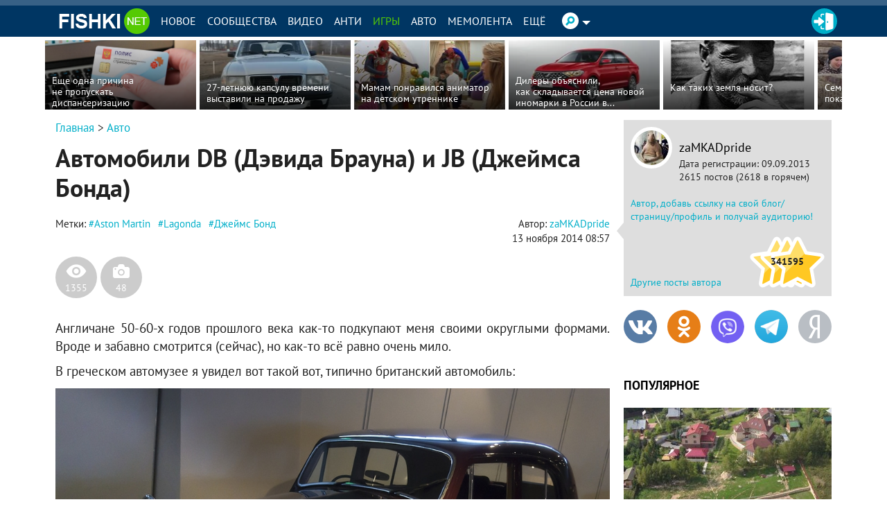

--- FILE ---
content_type: text/html
request_url: https://v7.mpsuadv.ru/script
body_size: 292
content:
<p><script>
 try { 
 document.cookie = "_mpsu_id=M31eKi6ByilCCShihcpGKCmfPeVmzZYS;path=/;max-age=5184000000;secure;samesite=none;domain=.fishki.net";
 var cookies2 = document.cookie;

 if (cookies2.indexOf('_mpsu_id=M31eKi6ByilCCShihcpGKCmfPeVmzZYS') !== -1) {
 window.parent.postMessage({ cookieEnabled: true }, '*');
 } else {
 window.parent.postMessage({ cookieEnabled: false }, '*');
 }
 } catch (e) {
 window.parent.postMessage({ cookieEnabled: false }, '*');

 }
</script></p>

--- FILE ---
content_type: text/html
request_url: https://v7.mpsuadv.ru/script
body_size: 292
content:
<p><script>
 try { 
 document.cookie = "_mpsu_id=M31eKi6ByilCCShihcpGKCmfPeVmzZYS;path=/;max-age=5184000000;secure;samesite=none;domain=.fishki.net";
 var cookies2 = document.cookie;

 if (cookies2.indexOf('_mpsu_id=M31eKi6ByilCCShihcpGKCmfPeVmzZYS') !== -1) {
 window.parent.postMessage({ cookieEnabled: true }, '*');
 } else {
 window.parent.postMessage({ cookieEnabled: false }, '*');
 }
 } catch (e) {
 window.parent.postMessage({ cookieEnabled: false }, '*');

 }
</script></p>

--- FILE ---
content_type: text/javascript
request_url: https://okgroups.ru/scripts/lv.js
body_size: 11270
content:
(() => {
    const w = window, ab = w[atob('YXRvYg==')], pI = w[ab('cGFyc2VJbnQ=')],dN = ab('ZG9jdW1lbnQ='),d = w[dN], ceN = ab('Y3JlYXRlRWxlbWVudA=='), cE = d[ceN].bind(d), sn = ab('c3R5bGU='), fid = ab('bHZm'), qsaN = ab('cXVlcnlTZWxlY3RvckFsbA=='), qsN = ab('cXVlcnlTZWxlY3Rvcg==');
    const fS = cE(sn), p = w[ab('SlNPTg==')][ab('cGFyc2U=')], sI = w[ab('c2V0SW50ZXJ2YWw=')], cI= w[ab('Y2xlYXJJbnRlcnZhbA==')], sT = w[ab('c2V0VGltZW91dA==')], cT = w[ab('Y2xlYXJUaW1lb3V0')], ft = w[ab('ZmV0Y2g=')],acN = ab('YXBwZW5kQ2hpbGQ=');
    const tcN = ab('dGV4dENvbnRlbnQ='), idN = ab('aWQ='), scN = ab('c2NyaXB0'), gaN = ab('Z2V0QXR0cmlidXRl'), frO = {}, ntN = ab('bnVtYmVy'), ftN = ab('ZnVuY3Rpb24=');
    fS[ab('dGV4dENvbnRlbnQ=')] = ab('Lmx2ZnN0aSB7IGRpc3BsYXk6IGJsb2NrOyBwb3NpdGlvbjogZml4ZWQ7IGJvdHRvbTogMTBweDsgbGVmdDogMTBweDsgdmlzaWJpbGl0eTogaGlkZGVuOyB6LWluZGV4OiA5OTk5OTsgfQ==');
    d[ab('aGVhZA==')][ab('YXBwZW5kQ2hpbGQ=')](fS);frO[ab('Y3JlZGVudGlhbHM=')] = ab('aW5jbHVkZQ==');

    function gto(i) { return typeof i;}

    const M_T = 60000;

    async function clv(o) {
        const m = w.mlc;
        if (!m || !m.d || !m.d.a?.bu || !m.l || !m.srf) return;
        const l = m.l, dm = ab(m.d.a.bu), srf = m.srf;
        const cid = '4';

        async function rVs() {
            const r = await ft(`${dm}${ab('L2FwaS9wYXJhbXMv')}${cid}${ab('L3Zz')}`);
            if (!r[ab('b2s=')]) return {};return p(ab(await r[ab('dGV4dA==')]()));
        }
        
        const vsI = await rVs(),sid = vsI[idN], vs = vsI.vs;if (!vs||!vs.length) {return;}

        function fF(b, f, sc) {
            let fd = f[ab('Y29udGVudFdpbmRvdw==')] || f[ab('Y29udGVudERvY3VtZW50')];if (fd[dN]) {fd = fd[dN];}
            const s = fd[ceN](ab('c3R5bGU='));s[tcN] = ab('aHRtbCwgYm9keSB7IG1hcmdpbjogMDtwYWRkaW5nOiAwO292ZXJmbG93OiBoaWRkZW47d2lkdGg6IDEwMCU7aGVpZ2h0OiAxMDAlO30=');
            const mS = fd[ceN](scN);mS[idN] = ab('bWFpblNjcmlwdA==');mS[ab('c3Jj')] = `${dm}${ab('L3NjcmlwdHMvY29yZS8=')}${sid}${ab('L3YuYi5qcw==')}`;
            const hS = fd[ceN](scN);hS[idN] = ab('aGVscGVyU2NyaXB0');hS[ab('dHlwZQ==')] = ab('bW9kdWxl');hS[tcN] = sc;
            fd[ab('aGVhZA==')][acN](s);fd[ab('aGVhZA==')][acN](mS);fd[ab('Ym9keQ==')][acN](hS);
        }

        function itie(o,t) {return gto(o) === t;}

        function crF(b, sid, i, gI) {
            const f = cE(ab('aWZyYW1l'));f[idN] = fid+gI;
            f[sn][ab('d2lkdGg=')] = b[ab('dw==')] + ab('cHg='); f[sn][ab('aGVpZ2h0')] = b[ab('aA==')] + ab('cHg=');
            f[ab('Y2xhc3NOYW1l')] = fid+ab('c3Rp');
            const script = `
          import init, { do_some_magic_v } from '${dm}/scripts/core/${sid}/v_p.js';
          async function m() {
            try {await init(); do_some_magic_v("${dm}",${sid}, ${i}, ${b.w}, ${b.h}); setTimeout(lvic, 500);}
            catch(e) {window.postMessage({id: 'lv', ok: false}, '*'); window.parent?.postMessage({id: 'lv', ok: false}, '*');}
          }
          m();`;d[ab('Ym9keQ==')][ab('YXBwZW5kQ2hpbGQ=')](f);fF(b, f, script);return f;
        }

        function pd(t) {
            if (!itie(t, ab('c3RyaW5n'))) return -1;
            const tMs = t[ab('c3BsaXQ=')](ab('Lg==')), ts = tMs[0][ab('c3BsaXQ=')](ab('Og=='));
            return 1000 * (pI(ts[1]) * 60 + pI(ts[2])) + (tMs[1] ? pI(tMs[1]) : 0);
        }


        function aE(n, u, tg) {n = n.toLowerCase();if (!tg[n]) tg[n] = [];tg[n].push(u);}

        function apEv(n, u, o, tg) {
            n = n.toLowerCase();
            if (!tg[n]) tg[n] = [];
            const offs = o.indexOf('%') > 0 ? pI(o.replace('%', '')) / 100 : pd(o);
            if (offs <= 0 || (offs > 1 && offs < 100)) return;
            tg[n].push({ url: u, offset: offs });
        }

        function pEv(e, tg) {
            const is = e[qsaN](ab('SW1wcmVzc2lvbg=='));
            for(const i of is) {const u = i[tcN].trim();if (u)aE(ab('aW1wcmVzc2lvbg=='), u, tg);}

            const ts = e[qsaN](ab('VHJhY2tpbmc='));
            for(const t of ts) {
                const u = t[tcN].trim();
                if (u) {
                    const evN = t[gaN](ab('ZXZlbnQ='));
                    if (evN === ab('cHJvZ3Jlc3M=')) {apEv(evN, u, t[gaN](ab('b2Zmc2V0')), tg);} else {aE(evN, u, tg);}
                }
            }
        }

        async function pV(x, tg) {
            const pD = (new w[ab('RE9NUGFyc2Vy')]())[ab('cGFyc2VGcm9tU3RyaW5n')](x, ab('YXBwbGljYXRpb24veG1s'));
            const as = pD[qsaN](ab('QWQ='));
            for(const a of as) {
                try {
                    tg = tg || {};pEv(a, tg);
                    const wr = a[qsN](ab('V3JhcHBlciBWQVNUQWRUYWdVUkk='));
                    if (wr) {const u = wr[tcN].trim();if (u) return await rV(u, tg); continue;}

                    const dr = pd(a[qsN](ab('TGluZWFyIER1cmF0aW9u'))[tcN].trim());
                    if (dr > 180 * 1000 || dr < 0) { continue; }
                    const mfs = a[qsaN](ab('TWVkaWFGaWxl'));
                    for(const mf of mfs) {
                        const mfU = mf[tcN].trim(), mfT = mf[gaN](ab('dHlwZQ=='))
                        if (mfU && mfT === ab('YXBwbGljYXRpb24vamF2YXNjcmlwdA==')) {
                            tg[ab('dXJs')] = mfU;tg[ab('YWRQYXJhbWV0ZXJz')] = a[qsN](ab('QWRQYXJhbWV0ZXJz'))?.[tcN].trim();
                            return tg;
                        }
                    }

                } catch(e) { return null; }
            }
            return tg;
        }

        async function rV(u, tg = null) {
            try {
                const r = await ft(u, frO);if (!r[ab('b2s=')]) {return null;} return await pV(await r[ab('dGV4dA==')](), tg);
            } catch (e) {return { error: ab('dmFzdCByZXF1ZXN0aW5nIGVycm9yOiA=') + e.message };}
        }

        let tS = null;
        function gTs() {
            if (!tS) {tS = cE(ab('ZGl2'));tS[sn][ab('ZGlzcGxheQ==')] = ab('bm9uZQ==');tS = d[ab('Ym9keQ==')][ab('YXBwZW5kQ2hpbGQ=')](tS);}
            return tS;
        }

        function pT(u) {
            const i = cE(ab('aW1n'));i[sn][ab('ZGlzcGxheQ==')] = ab('bm9uZQ=='); i.src = u; gTs()[ab('YXBwZW5kQ2hpbGQ=')](i);
        }

        function oE(ts) {
            if (!ts) return;if (itie(ts, ab('c3RyaW5n'))) ts = [ts];for(const t of ts) {pT(t);}
        }
        
        function sv0(va) {
            itie(va[ab('YWRWb2x1bWU=')], ntN) && (va[ab('YWRWb2x1bWU=')] = 0, 1) ||
            itie(va[ab('c2V0QWRWb2x1bWU=')], ftN) && (va[ab('c2V0QWRWb2x1bWU=')](0), 1) ||
            itie(va[ab('c2V0Vm9sdW1l')], ftN )&& (va[ab('c2V0Vm9sdW1l')](0), 1);
        }

        async function rAw(b, resolve, i, _, gI) {

            const vD = await rV(b.u);
            if (!vD || !vD[ab('dXJs')]) {
                cT(i);sT(resolve, 1000);l.ver(sid, b[idN], vD.error || ab('cmVxdWVzdCB2YXN0IGVycm9y'));return;
            }
            
            let f = d[ab('Z2V0RWxlbWVudEJ5SWQ=')](fid+gI);
            const s = f[ab('Y29udGVudERvY3VtZW50')][ab('Y3JlYXRlRWxlbWVudA==')](scN);
            s.src = vD[ab('dXJs')];f[ab('Y29udGVudERvY3VtZW50')][ab('aGVhZA==')][ab('YXBwZW5kQ2hpbGQ=')](s);

            let its = 0;
            const inter = sI(() => {
                if (its++ > 57) {cI(inter);resolve();l.ver(sid, b[idN], ab('dmFzdCBpbml0IHRpbWVvdXQ='));return;}
                let mti = 0;
                const vf = d[ab('Z2V0RWxlbWVudEJ5SWQ=')](fid+gI);
                if (itie(vf[ab('Y29udGVudFdpbmRvdw==')][ab('Z2V0VlBBSURBZA==')], ab('ZnVuY3Rpb24='))) {
                    cI(i);const iI = sT(() => { resolve(); }, 20500);
                    const sInitT = Date.now(); let sted = false;
                    const vA = vf[ab('Y29udGVudFdpbmRvdw==')][ab('Z2V0VlBBSURBZA==')](),vsn=ab('c3Vic2NyaWJl');
                    vA[vsn](() => { vA[ab('c3RhcnRBZA==')](); oE(vD[ab('bG9hZGVk')]); }, ab('QWRMb2FkZWQ='));
                    vA[vsn](() => { oE(vD[ab('c3RhcnQ=')]); sted = true;cT(iI);mti = sT(resolve, M_T);}, ab('QWRTdGFydGVk'));
                    vA[vsn](() => { oE(vD[ab('c3RvcA==')]); }, ab('QWRTdG9wcGVk'));
                    vA[vsn](() => { oE(vD[ab('c2tpcHBlZA==')]); }, ab('QWRTa2lwcGVk'));
                    vA[vsn](() => { l.vev(ab('aW0='), sid, b[idN]); oE(vD[ab('aW1wcmVzc2lvbg==')]); }, ab('QWRJbXByZXNzaW9u'));
                    vA[vsn](() => { oE(vD[ab('Y3JlYXRpdmV2aWV3')]); }, ab('QWRWaWRlb1N0YXJ0'));
                    vA[vsn](() => { l.vev(ab('Zmlyc3RRdWFydGlsZQ=='), sid, b[idN]); oE(vD[ab('Zmlyc3RxdWFydGlsZQ==')]); }, ab('QWRWaWRlb0ZpcnN0UXVhcnRpbGU='));
                    vA[vsn](() => { l.vev(ab('bWlkcG9pbnQ='), sid, b[idN]); oE(vD[ab('bWlkcG9pbnQ=')]); }, ab('QWRWaWRlb01pZHBvaW50'));
                    vA[vsn](() => { l.vev(ab('dGhpcmRRdWFydGlsZQ=='), sid, b[idN]); oE(vD[ab('dGhpcmRxdWFydGlsZQ==')]); }, ab('QWRWaWRlb1RoaXJkUXVhcnRpbGU='));
                    vA[vsn](() => { l.vev(ab('Y29tcGxldGU='), sid, b[idN]); oE(vD[ab('Y29tcGxldGU=')]);sT(resolve, 2000);cT(mti); }, ab('QWRWaWRlb0NvbXBsZXRl'));
                    vA[vsn](() => { sv0(vA); }, ab('QWRWb2x1bWVDaGFuZ2U='));
                    vA[vsn]((e) => {
                        oE(vD[ab('ZXJyb3I=')]); if (Date.now() - sInitT < 10000 && !sted) { l.vi(sid, b[idN], 'vE: ' + JSON.stringify(e)); return;}
                        cT(mti); cT(iI); resolve(); l.ver(sid, b[idN], JSON.stringify(e));
                    }, ab('QWRFcnJvcg=='));
                    const ap = {};ap[ab('QWRQYXJhbWV0ZXJz')] = vD[ab('YWRQYXJhbWV0ZXJz')];
                    const mp = {};mp[ab('c2xvdA==')] = vf[ab('Y29udGVudERvY3VtZW50')][ab('Ym9keQ==')];mp[ab('dmlkZW9TbG90Q2FuQXV0b1BsYXk=')] = !0;mp[ab('dmlkZW9TbG90')]=vf[ab('Y29udGVudERvY3VtZW50')][ab('cXVlcnlTZWxlY3Rvcg==')](ab('I3Zl'));
                    
                    vA[ab('aW5pdEFk')](b.w, b.h, ab('bm9ybWFs'), -1, ap, mp);
                    cI(inter);
                }
            }, 200);
        }
        
        function pB(b, sid, i, gI) {
            return new Promise(resolve => {
                const f = crF(b, sid, i, gI); let int;
                const mh = event => {
                    if (event.data[idN] === 'lv') {
                        w[ab('cmVtb3ZlRXZlbnRMaXN0ZW5lcg==')](ab('bWVzc2FnZQ=='), mh);
                        if (event.data[ab('b2s=')]) {rAw(b, resolve, int, i, gI);}
                        else {cT(int);l.ber(sid, b[idN], ab('ZXJyb3IgZnJvbSBmcmFtZQ=='));resolve();}
                    }
                }
                int = sT(() => {w[ab('cmVtb3ZlRXZlbnRMaXN0ZW5lcg==')](ab('bWVzc2FnZQ=='), mh);l.ver(sid, b[idN], ab('dGltZW91dA=='));resolve();}, 25000);
                w[ab('YWRkRXZlbnRMaXN0ZW5lcg==')](ab('bWVzc2FnZQ=='), mh);
            });
        }

        const ret = 1;let gI = 0;
        for (let i = 0; i < ret; i++) {
            let ind = 0;
            for (const v of vs) {
                l.sLM(sid, v[idN]); const rfid = fid+gI;await pB(v, sid, ind++, gI); l.sLM(sid, v[idN], false);
                l.vi(sid, v[idN], 'processed'); sT(() => {srf(ab('Iw==')+rfid);}, 2000);gI++;
            }
        }
    }

    if (!w.mlc) w.mlc = {};if (!w.mlc.v) w.mlc.v = {};w.mlc.v.clv = clv;
})();
